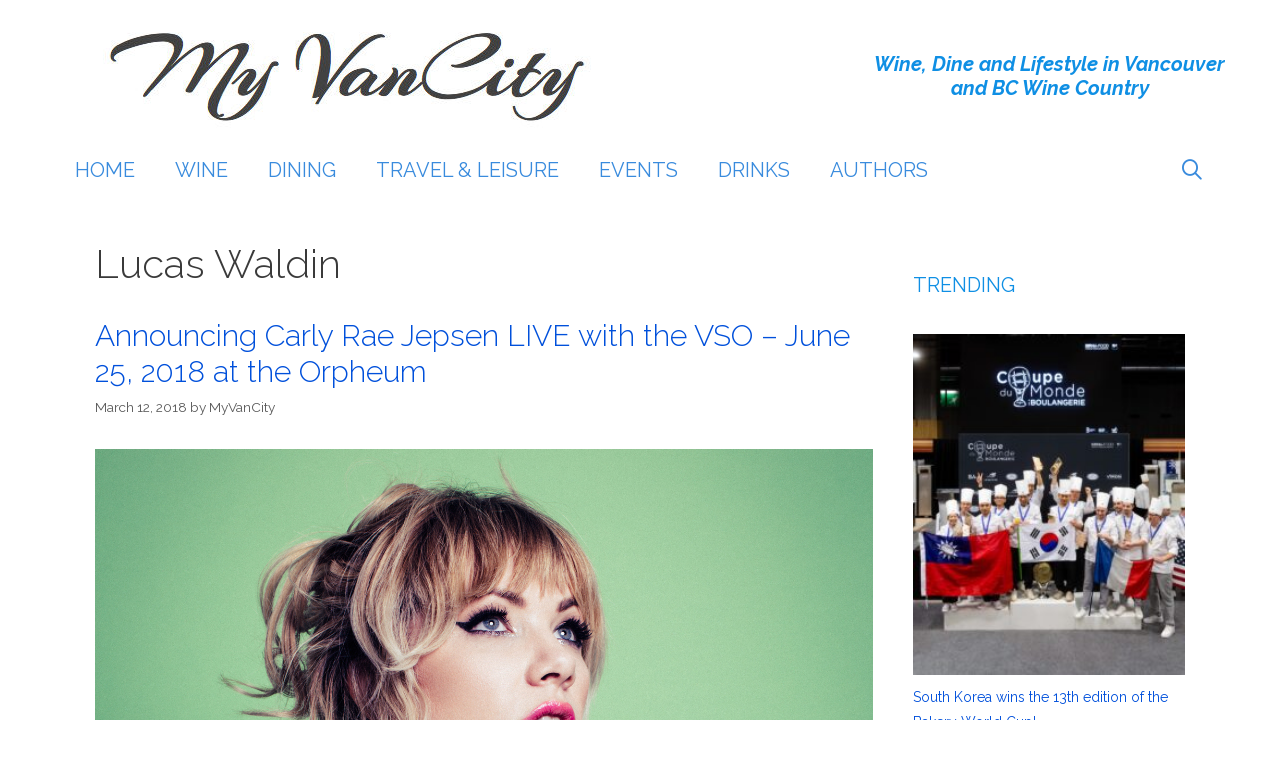

--- FILE ---
content_type: text/html; charset=UTF-8
request_url: https://myvancity.ca/tag/lucas-waldin/
body_size: 14761
content:
<!DOCTYPE html>
<html dir="ltr" lang="en-US" prefix="og: https://ogp.me/ns#">
<head>
	<meta charset="UTF-8">
	<title>Lucas Waldin - My VanCity</title>
	<style>img:is([sizes="auto" i], [sizes^="auto," i]) { contain-intrinsic-size: 3000px 1500px }</style>
	
		<!-- All in One SEO 4.9.3 - aioseo.com -->
	<meta name="robots" content="max-image-preview:large" />
	<link rel="canonical" href="https://myvancity.ca/tag/lucas-waldin/" />
	<meta name="generator" content="All in One SEO (AIOSEO) 4.9.3" />
		<script type="application/ld+json" class="aioseo-schema">
			{"@context":"https:\/\/schema.org","@graph":[{"@type":"BreadcrumbList","@id":"https:\/\/myvancity.ca\/tag\/lucas-waldin\/#breadcrumblist","itemListElement":[{"@type":"ListItem","@id":"https:\/\/myvancity.ca#listItem","position":1,"name":"Home","item":"https:\/\/myvancity.ca","nextItem":{"@type":"ListItem","@id":"https:\/\/myvancity.ca\/tag\/lucas-waldin\/#listItem","name":"Lucas Waldin"}},{"@type":"ListItem","@id":"https:\/\/myvancity.ca\/tag\/lucas-waldin\/#listItem","position":2,"name":"Lucas Waldin","previousItem":{"@type":"ListItem","@id":"https:\/\/myvancity.ca#listItem","name":"Home"}}]},{"@type":"CollectionPage","@id":"https:\/\/myvancity.ca\/tag\/lucas-waldin\/#collectionpage","url":"https:\/\/myvancity.ca\/tag\/lucas-waldin\/","name":"Lucas Waldin - My VanCity","inLanguage":"en-US","isPartOf":{"@id":"https:\/\/myvancity.ca\/#website"},"breadcrumb":{"@id":"https:\/\/myvancity.ca\/tag\/lucas-waldin\/#breadcrumblist"}},{"@type":"Organization","@id":"https:\/\/myvancity.ca\/#organization","name":"My VanCity","description":"Dine, Wine and Lifestyle Events in Vancouver.","url":"https:\/\/myvancity.ca\/","logo":{"@type":"ImageObject","url":"https:\/\/myvancity.ca\/wp-content\/uploads\/2016\/07\/cropped-my-van-city-logo-1.jpg","@id":"https:\/\/myvancity.ca\/tag\/lucas-waldin\/#organizationLogo","width":694,"height":140},"image":{"@id":"https:\/\/myvancity.ca\/tag\/lucas-waldin\/#organizationLogo"}},{"@type":"WebSite","@id":"https:\/\/myvancity.ca\/#website","url":"https:\/\/myvancity.ca\/","name":"My VanCity","description":"Dine, Wine and Lifestyle Events in Vancouver.","inLanguage":"en-US","publisher":{"@id":"https:\/\/myvancity.ca\/#organization"}}]}
		</script>
		<!-- All in One SEO -->

<meta name="viewport" content="width=device-width, initial-scale=1"><link href='https://fonts.gstatic.com' crossorigin rel='preconnect' />
<link href='https://fonts.googleapis.com' crossorigin rel='preconnect' />
<link rel="alternate" type="application/rss+xml" title="My VanCity &raquo; Feed" href="https://myvancity.ca/feed/" />
<link rel="alternate" type="application/rss+xml" title="My VanCity &raquo; Comments Feed" href="https://myvancity.ca/comments/feed/" />
<link rel="alternate" type="application/rss+xml" title="My VanCity &raquo; Lucas Waldin Tag Feed" href="https://myvancity.ca/tag/lucas-waldin/feed/" />
		<!-- This site uses the Google Analytics by MonsterInsights plugin v9.11.1 - Using Analytics tracking - https://www.monsterinsights.com/ -->
							<script src="//www.googletagmanager.com/gtag/js?id=G-DPJLYE1M2K"  data-cfasync="false" data-wpfc-render="false" async></script>
			<script data-cfasync="false" data-wpfc-render="false">
				var mi_version = '9.11.1';
				var mi_track_user = true;
				var mi_no_track_reason = '';
								var MonsterInsightsDefaultLocations = {"page_location":"https:\/\/myvancity.ca\/tag\/lucas-waldin\/"};
								if ( typeof MonsterInsightsPrivacyGuardFilter === 'function' ) {
					var MonsterInsightsLocations = (typeof MonsterInsightsExcludeQuery === 'object') ? MonsterInsightsPrivacyGuardFilter( MonsterInsightsExcludeQuery ) : MonsterInsightsPrivacyGuardFilter( MonsterInsightsDefaultLocations );
				} else {
					var MonsterInsightsLocations = (typeof MonsterInsightsExcludeQuery === 'object') ? MonsterInsightsExcludeQuery : MonsterInsightsDefaultLocations;
				}

								var disableStrs = [
										'ga-disable-G-DPJLYE1M2K',
									];

				/* Function to detect opted out users */
				function __gtagTrackerIsOptedOut() {
					for (var index = 0; index < disableStrs.length; index++) {
						if (document.cookie.indexOf(disableStrs[index] + '=true') > -1) {
							return true;
						}
					}

					return false;
				}

				/* Disable tracking if the opt-out cookie exists. */
				if (__gtagTrackerIsOptedOut()) {
					for (var index = 0; index < disableStrs.length; index++) {
						window[disableStrs[index]] = true;
					}
				}

				/* Opt-out function */
				function __gtagTrackerOptout() {
					for (var index = 0; index < disableStrs.length; index++) {
						document.cookie = disableStrs[index] + '=true; expires=Thu, 31 Dec 2099 23:59:59 UTC; path=/';
						window[disableStrs[index]] = true;
					}
				}

				if ('undefined' === typeof gaOptout) {
					function gaOptout() {
						__gtagTrackerOptout();
					}
				}
								window.dataLayer = window.dataLayer || [];

				window.MonsterInsightsDualTracker = {
					helpers: {},
					trackers: {},
				};
				if (mi_track_user) {
					function __gtagDataLayer() {
						dataLayer.push(arguments);
					}

					function __gtagTracker(type, name, parameters) {
						if (!parameters) {
							parameters = {};
						}

						if (parameters.send_to) {
							__gtagDataLayer.apply(null, arguments);
							return;
						}

						if (type === 'event') {
														parameters.send_to = monsterinsights_frontend.v4_id;
							var hookName = name;
							if (typeof parameters['event_category'] !== 'undefined') {
								hookName = parameters['event_category'] + ':' + name;
							}

							if (typeof MonsterInsightsDualTracker.trackers[hookName] !== 'undefined') {
								MonsterInsightsDualTracker.trackers[hookName](parameters);
							} else {
								__gtagDataLayer('event', name, parameters);
							}
							
						} else {
							__gtagDataLayer.apply(null, arguments);
						}
					}

					__gtagTracker('js', new Date());
					__gtagTracker('set', {
						'developer_id.dZGIzZG': true,
											});
					if ( MonsterInsightsLocations.page_location ) {
						__gtagTracker('set', MonsterInsightsLocations);
					}
										__gtagTracker('config', 'G-DPJLYE1M2K', {"forceSSL":"true","link_attribution":"true"} );
										window.gtag = __gtagTracker;										(function () {
						/* https://developers.google.com/analytics/devguides/collection/analyticsjs/ */
						/* ga and __gaTracker compatibility shim. */
						var noopfn = function () {
							return null;
						};
						var newtracker = function () {
							return new Tracker();
						};
						var Tracker = function () {
							return null;
						};
						var p = Tracker.prototype;
						p.get = noopfn;
						p.set = noopfn;
						p.send = function () {
							var args = Array.prototype.slice.call(arguments);
							args.unshift('send');
							__gaTracker.apply(null, args);
						};
						var __gaTracker = function () {
							var len = arguments.length;
							if (len === 0) {
								return;
							}
							var f = arguments[len - 1];
							if (typeof f !== 'object' || f === null || typeof f.hitCallback !== 'function') {
								if ('send' === arguments[0]) {
									var hitConverted, hitObject = false, action;
									if ('event' === arguments[1]) {
										if ('undefined' !== typeof arguments[3]) {
											hitObject = {
												'eventAction': arguments[3],
												'eventCategory': arguments[2],
												'eventLabel': arguments[4],
												'value': arguments[5] ? arguments[5] : 1,
											}
										}
									}
									if ('pageview' === arguments[1]) {
										if ('undefined' !== typeof arguments[2]) {
											hitObject = {
												'eventAction': 'page_view',
												'page_path': arguments[2],
											}
										}
									}
									if (typeof arguments[2] === 'object') {
										hitObject = arguments[2];
									}
									if (typeof arguments[5] === 'object') {
										Object.assign(hitObject, arguments[5]);
									}
									if ('undefined' !== typeof arguments[1].hitType) {
										hitObject = arguments[1];
										if ('pageview' === hitObject.hitType) {
											hitObject.eventAction = 'page_view';
										}
									}
									if (hitObject) {
										action = 'timing' === arguments[1].hitType ? 'timing_complete' : hitObject.eventAction;
										hitConverted = mapArgs(hitObject);
										__gtagTracker('event', action, hitConverted);
									}
								}
								return;
							}

							function mapArgs(args) {
								var arg, hit = {};
								var gaMap = {
									'eventCategory': 'event_category',
									'eventAction': 'event_action',
									'eventLabel': 'event_label',
									'eventValue': 'event_value',
									'nonInteraction': 'non_interaction',
									'timingCategory': 'event_category',
									'timingVar': 'name',
									'timingValue': 'value',
									'timingLabel': 'event_label',
									'page': 'page_path',
									'location': 'page_location',
									'title': 'page_title',
									'referrer' : 'page_referrer',
								};
								for (arg in args) {
																		if (!(!args.hasOwnProperty(arg) || !gaMap.hasOwnProperty(arg))) {
										hit[gaMap[arg]] = args[arg];
									} else {
										hit[arg] = args[arg];
									}
								}
								return hit;
							}

							try {
								f.hitCallback();
							} catch (ex) {
							}
						};
						__gaTracker.create = newtracker;
						__gaTracker.getByName = newtracker;
						__gaTracker.getAll = function () {
							return [];
						};
						__gaTracker.remove = noopfn;
						__gaTracker.loaded = true;
						window['__gaTracker'] = __gaTracker;
					})();
									} else {
										console.log("");
					(function () {
						function __gtagTracker() {
							return null;
						}

						window['__gtagTracker'] = __gtagTracker;
						window['gtag'] = __gtagTracker;
					})();
									}
			</script>
							<!-- / Google Analytics by MonsterInsights -->
		<script>
window._wpemojiSettings = {"baseUrl":"https:\/\/s.w.org\/images\/core\/emoji\/16.0.1\/72x72\/","ext":".png","svgUrl":"https:\/\/s.w.org\/images\/core\/emoji\/16.0.1\/svg\/","svgExt":".svg","source":{"concatemoji":"https:\/\/myvancity.ca\/wp-includes\/js\/wp-emoji-release.min.js?ver=6.8.3"}};
/*! This file is auto-generated */
!function(s,n){var o,i,e;function c(e){try{var t={supportTests:e,timestamp:(new Date).valueOf()};sessionStorage.setItem(o,JSON.stringify(t))}catch(e){}}function p(e,t,n){e.clearRect(0,0,e.canvas.width,e.canvas.height),e.fillText(t,0,0);var t=new Uint32Array(e.getImageData(0,0,e.canvas.width,e.canvas.height).data),a=(e.clearRect(0,0,e.canvas.width,e.canvas.height),e.fillText(n,0,0),new Uint32Array(e.getImageData(0,0,e.canvas.width,e.canvas.height).data));return t.every(function(e,t){return e===a[t]})}function u(e,t){e.clearRect(0,0,e.canvas.width,e.canvas.height),e.fillText(t,0,0);for(var n=e.getImageData(16,16,1,1),a=0;a<n.data.length;a++)if(0!==n.data[a])return!1;return!0}function f(e,t,n,a){switch(t){case"flag":return n(e,"\ud83c\udff3\ufe0f\u200d\u26a7\ufe0f","\ud83c\udff3\ufe0f\u200b\u26a7\ufe0f")?!1:!n(e,"\ud83c\udde8\ud83c\uddf6","\ud83c\udde8\u200b\ud83c\uddf6")&&!n(e,"\ud83c\udff4\udb40\udc67\udb40\udc62\udb40\udc65\udb40\udc6e\udb40\udc67\udb40\udc7f","\ud83c\udff4\u200b\udb40\udc67\u200b\udb40\udc62\u200b\udb40\udc65\u200b\udb40\udc6e\u200b\udb40\udc67\u200b\udb40\udc7f");case"emoji":return!a(e,"\ud83e\udedf")}return!1}function g(e,t,n,a){var r="undefined"!=typeof WorkerGlobalScope&&self instanceof WorkerGlobalScope?new OffscreenCanvas(300,150):s.createElement("canvas"),o=r.getContext("2d",{willReadFrequently:!0}),i=(o.textBaseline="top",o.font="600 32px Arial",{});return e.forEach(function(e){i[e]=t(o,e,n,a)}),i}function t(e){var t=s.createElement("script");t.src=e,t.defer=!0,s.head.appendChild(t)}"undefined"!=typeof Promise&&(o="wpEmojiSettingsSupports",i=["flag","emoji"],n.supports={everything:!0,everythingExceptFlag:!0},e=new Promise(function(e){s.addEventListener("DOMContentLoaded",e,{once:!0})}),new Promise(function(t){var n=function(){try{var e=JSON.parse(sessionStorage.getItem(o));if("object"==typeof e&&"number"==typeof e.timestamp&&(new Date).valueOf()<e.timestamp+604800&&"object"==typeof e.supportTests)return e.supportTests}catch(e){}return null}();if(!n){if("undefined"!=typeof Worker&&"undefined"!=typeof OffscreenCanvas&&"undefined"!=typeof URL&&URL.createObjectURL&&"undefined"!=typeof Blob)try{var e="postMessage("+g.toString()+"("+[JSON.stringify(i),f.toString(),p.toString(),u.toString()].join(",")+"));",a=new Blob([e],{type:"text/javascript"}),r=new Worker(URL.createObjectURL(a),{name:"wpTestEmojiSupports"});return void(r.onmessage=function(e){c(n=e.data),r.terminate(),t(n)})}catch(e){}c(n=g(i,f,p,u))}t(n)}).then(function(e){for(var t in e)n.supports[t]=e[t],n.supports.everything=n.supports.everything&&n.supports[t],"flag"!==t&&(n.supports.everythingExceptFlag=n.supports.everythingExceptFlag&&n.supports[t]);n.supports.everythingExceptFlag=n.supports.everythingExceptFlag&&!n.supports.flag,n.DOMReady=!1,n.readyCallback=function(){n.DOMReady=!0}}).then(function(){return e}).then(function(){var e;n.supports.everything||(n.readyCallback(),(e=n.source||{}).concatemoji?t(e.concatemoji):e.wpemoji&&e.twemoji&&(t(e.twemoji),t(e.wpemoji)))}))}((window,document),window._wpemojiSettings);
</script>
<link rel='stylesheet' id='generate-fonts-css' href='//fonts.googleapis.com/css?family=Raleway:100,100italic,200,200italic,300,300italic,regular,italic,500,500italic,600,600italic,700,700italic,800,800italic,900,900italic' media='all' />
<style id='wp-emoji-styles-inline-css'>

	img.wp-smiley, img.emoji {
		display: inline !important;
		border: none !important;
		box-shadow: none !important;
		height: 1em !important;
		width: 1em !important;
		margin: 0 0.07em !important;
		vertical-align: -0.1em !important;
		background: none !important;
		padding: 0 !important;
	}
</style>
<link rel='stylesheet' id='wp-block-library-css' href='https://myvancity.ca/wp-includes/css/dist/block-library/style.min.css?ver=6.8.3' media='all' />
<style id='classic-theme-styles-inline-css'>
/*! This file is auto-generated */
.wp-block-button__link{color:#fff;background-color:#32373c;border-radius:9999px;box-shadow:none;text-decoration:none;padding:calc(.667em + 2px) calc(1.333em + 2px);font-size:1.125em}.wp-block-file__button{background:#32373c;color:#fff;text-decoration:none}
</style>
<link rel='stylesheet' id='aioseo/css/src/vue/standalone/blocks/table-of-contents/global.scss-css' href='https://myvancity.ca/wp-content/plugins/all-in-one-seo-pack/dist/Lite/assets/css/table-of-contents/global.e90f6d47.css?ver=4.9.3' media='all' />
<link rel='stylesheet' id='ugb-style-css-v2-css' href='https://myvancity.ca/wp-content/plugins/stackable-ultimate-gutenberg-blocks/dist/deprecated/frontend_blocks_deprecated_v2.css?ver=3.19.6' media='all' />
<style id='ugb-style-css-v2-inline-css'>
:root {--stk-block-width-default-detected: 1200px;}
:root {
			--content-width: 877.5px;
		}
</style>
<style id='global-styles-inline-css'>
:root{--wp--preset--aspect-ratio--square: 1;--wp--preset--aspect-ratio--4-3: 4/3;--wp--preset--aspect-ratio--3-4: 3/4;--wp--preset--aspect-ratio--3-2: 3/2;--wp--preset--aspect-ratio--2-3: 2/3;--wp--preset--aspect-ratio--16-9: 16/9;--wp--preset--aspect-ratio--9-16: 9/16;--wp--preset--color--black: #000000;--wp--preset--color--cyan-bluish-gray: #abb8c3;--wp--preset--color--white: #ffffff;--wp--preset--color--pale-pink: #f78da7;--wp--preset--color--vivid-red: #cf2e2e;--wp--preset--color--luminous-vivid-orange: #ff6900;--wp--preset--color--luminous-vivid-amber: #fcb900;--wp--preset--color--light-green-cyan: #7bdcb5;--wp--preset--color--vivid-green-cyan: #00d084;--wp--preset--color--pale-cyan-blue: #8ed1fc;--wp--preset--color--vivid-cyan-blue: #0693e3;--wp--preset--color--vivid-purple: #9b51e0;--wp--preset--color--contrast: var(--contrast);--wp--preset--color--contrast-2: var(--contrast-2);--wp--preset--color--contrast-3: var(--contrast-3);--wp--preset--color--base: var(--base);--wp--preset--color--base-2: var(--base-2);--wp--preset--color--base-3: var(--base-3);--wp--preset--color--accent: var(--accent);--wp--preset--gradient--vivid-cyan-blue-to-vivid-purple: linear-gradient(135deg,rgba(6,147,227,1) 0%,rgb(155,81,224) 100%);--wp--preset--gradient--light-green-cyan-to-vivid-green-cyan: linear-gradient(135deg,rgb(122,220,180) 0%,rgb(0,208,130) 100%);--wp--preset--gradient--luminous-vivid-amber-to-luminous-vivid-orange: linear-gradient(135deg,rgba(252,185,0,1) 0%,rgba(255,105,0,1) 100%);--wp--preset--gradient--luminous-vivid-orange-to-vivid-red: linear-gradient(135deg,rgba(255,105,0,1) 0%,rgb(207,46,46) 100%);--wp--preset--gradient--very-light-gray-to-cyan-bluish-gray: linear-gradient(135deg,rgb(238,238,238) 0%,rgb(169,184,195) 100%);--wp--preset--gradient--cool-to-warm-spectrum: linear-gradient(135deg,rgb(74,234,220) 0%,rgb(151,120,209) 20%,rgb(207,42,186) 40%,rgb(238,44,130) 60%,rgb(251,105,98) 80%,rgb(254,248,76) 100%);--wp--preset--gradient--blush-light-purple: linear-gradient(135deg,rgb(255,206,236) 0%,rgb(152,150,240) 100%);--wp--preset--gradient--blush-bordeaux: linear-gradient(135deg,rgb(254,205,165) 0%,rgb(254,45,45) 50%,rgb(107,0,62) 100%);--wp--preset--gradient--luminous-dusk: linear-gradient(135deg,rgb(255,203,112) 0%,rgb(199,81,192) 50%,rgb(65,88,208) 100%);--wp--preset--gradient--pale-ocean: linear-gradient(135deg,rgb(255,245,203) 0%,rgb(182,227,212) 50%,rgb(51,167,181) 100%);--wp--preset--gradient--electric-grass: linear-gradient(135deg,rgb(202,248,128) 0%,rgb(113,206,126) 100%);--wp--preset--gradient--midnight: linear-gradient(135deg,rgb(2,3,129) 0%,rgb(40,116,252) 100%);--wp--preset--font-size--small: 13px;--wp--preset--font-size--medium: 20px;--wp--preset--font-size--large: 36px;--wp--preset--font-size--x-large: 42px;--wp--preset--spacing--20: 0.44rem;--wp--preset--spacing--30: 0.67rem;--wp--preset--spacing--40: 1rem;--wp--preset--spacing--50: 1.5rem;--wp--preset--spacing--60: 2.25rem;--wp--preset--spacing--70: 3.38rem;--wp--preset--spacing--80: 5.06rem;--wp--preset--shadow--natural: 6px 6px 9px rgba(0, 0, 0, 0.2);--wp--preset--shadow--deep: 12px 12px 50px rgba(0, 0, 0, 0.4);--wp--preset--shadow--sharp: 6px 6px 0px rgba(0, 0, 0, 0.2);--wp--preset--shadow--outlined: 6px 6px 0px -3px rgba(255, 255, 255, 1), 6px 6px rgba(0, 0, 0, 1);--wp--preset--shadow--crisp: 6px 6px 0px rgba(0, 0, 0, 1);}:where(.is-layout-flex){gap: 0.5em;}:where(.is-layout-grid){gap: 0.5em;}body .is-layout-flex{display: flex;}.is-layout-flex{flex-wrap: wrap;align-items: center;}.is-layout-flex > :is(*, div){margin: 0;}body .is-layout-grid{display: grid;}.is-layout-grid > :is(*, div){margin: 0;}:where(.wp-block-columns.is-layout-flex){gap: 2em;}:where(.wp-block-columns.is-layout-grid){gap: 2em;}:where(.wp-block-post-template.is-layout-flex){gap: 1.25em;}:where(.wp-block-post-template.is-layout-grid){gap: 1.25em;}.has-black-color{color: var(--wp--preset--color--black) !important;}.has-cyan-bluish-gray-color{color: var(--wp--preset--color--cyan-bluish-gray) !important;}.has-white-color{color: var(--wp--preset--color--white) !important;}.has-pale-pink-color{color: var(--wp--preset--color--pale-pink) !important;}.has-vivid-red-color{color: var(--wp--preset--color--vivid-red) !important;}.has-luminous-vivid-orange-color{color: var(--wp--preset--color--luminous-vivid-orange) !important;}.has-luminous-vivid-amber-color{color: var(--wp--preset--color--luminous-vivid-amber) !important;}.has-light-green-cyan-color{color: var(--wp--preset--color--light-green-cyan) !important;}.has-vivid-green-cyan-color{color: var(--wp--preset--color--vivid-green-cyan) !important;}.has-pale-cyan-blue-color{color: var(--wp--preset--color--pale-cyan-blue) !important;}.has-vivid-cyan-blue-color{color: var(--wp--preset--color--vivid-cyan-blue) !important;}.has-vivid-purple-color{color: var(--wp--preset--color--vivid-purple) !important;}.has-black-background-color{background-color: var(--wp--preset--color--black) !important;}.has-cyan-bluish-gray-background-color{background-color: var(--wp--preset--color--cyan-bluish-gray) !important;}.has-white-background-color{background-color: var(--wp--preset--color--white) !important;}.has-pale-pink-background-color{background-color: var(--wp--preset--color--pale-pink) !important;}.has-vivid-red-background-color{background-color: var(--wp--preset--color--vivid-red) !important;}.has-luminous-vivid-orange-background-color{background-color: var(--wp--preset--color--luminous-vivid-orange) !important;}.has-luminous-vivid-amber-background-color{background-color: var(--wp--preset--color--luminous-vivid-amber) !important;}.has-light-green-cyan-background-color{background-color: var(--wp--preset--color--light-green-cyan) !important;}.has-vivid-green-cyan-background-color{background-color: var(--wp--preset--color--vivid-green-cyan) !important;}.has-pale-cyan-blue-background-color{background-color: var(--wp--preset--color--pale-cyan-blue) !important;}.has-vivid-cyan-blue-background-color{background-color: var(--wp--preset--color--vivid-cyan-blue) !important;}.has-vivid-purple-background-color{background-color: var(--wp--preset--color--vivid-purple) !important;}.has-black-border-color{border-color: var(--wp--preset--color--black) !important;}.has-cyan-bluish-gray-border-color{border-color: var(--wp--preset--color--cyan-bluish-gray) !important;}.has-white-border-color{border-color: var(--wp--preset--color--white) !important;}.has-pale-pink-border-color{border-color: var(--wp--preset--color--pale-pink) !important;}.has-vivid-red-border-color{border-color: var(--wp--preset--color--vivid-red) !important;}.has-luminous-vivid-orange-border-color{border-color: var(--wp--preset--color--luminous-vivid-orange) !important;}.has-luminous-vivid-amber-border-color{border-color: var(--wp--preset--color--luminous-vivid-amber) !important;}.has-light-green-cyan-border-color{border-color: var(--wp--preset--color--light-green-cyan) !important;}.has-vivid-green-cyan-border-color{border-color: var(--wp--preset--color--vivid-green-cyan) !important;}.has-pale-cyan-blue-border-color{border-color: var(--wp--preset--color--pale-cyan-blue) !important;}.has-vivid-cyan-blue-border-color{border-color: var(--wp--preset--color--vivid-cyan-blue) !important;}.has-vivid-purple-border-color{border-color: var(--wp--preset--color--vivid-purple) !important;}.has-vivid-cyan-blue-to-vivid-purple-gradient-background{background: var(--wp--preset--gradient--vivid-cyan-blue-to-vivid-purple) !important;}.has-light-green-cyan-to-vivid-green-cyan-gradient-background{background: var(--wp--preset--gradient--light-green-cyan-to-vivid-green-cyan) !important;}.has-luminous-vivid-amber-to-luminous-vivid-orange-gradient-background{background: var(--wp--preset--gradient--luminous-vivid-amber-to-luminous-vivid-orange) !important;}.has-luminous-vivid-orange-to-vivid-red-gradient-background{background: var(--wp--preset--gradient--luminous-vivid-orange-to-vivid-red) !important;}.has-very-light-gray-to-cyan-bluish-gray-gradient-background{background: var(--wp--preset--gradient--very-light-gray-to-cyan-bluish-gray) !important;}.has-cool-to-warm-spectrum-gradient-background{background: var(--wp--preset--gradient--cool-to-warm-spectrum) !important;}.has-blush-light-purple-gradient-background{background: var(--wp--preset--gradient--blush-light-purple) !important;}.has-blush-bordeaux-gradient-background{background: var(--wp--preset--gradient--blush-bordeaux) !important;}.has-luminous-dusk-gradient-background{background: var(--wp--preset--gradient--luminous-dusk) !important;}.has-pale-ocean-gradient-background{background: var(--wp--preset--gradient--pale-ocean) !important;}.has-electric-grass-gradient-background{background: var(--wp--preset--gradient--electric-grass) !important;}.has-midnight-gradient-background{background: var(--wp--preset--gradient--midnight) !important;}.has-small-font-size{font-size: var(--wp--preset--font-size--small) !important;}.has-medium-font-size{font-size: var(--wp--preset--font-size--medium) !important;}.has-large-font-size{font-size: var(--wp--preset--font-size--large) !important;}.has-x-large-font-size{font-size: var(--wp--preset--font-size--x-large) !important;}
:where(.wp-block-post-template.is-layout-flex){gap: 1.25em;}:where(.wp-block-post-template.is-layout-grid){gap: 1.25em;}
:where(.wp-block-columns.is-layout-flex){gap: 2em;}:where(.wp-block-columns.is-layout-grid){gap: 2em;}
:root :where(.wp-block-pullquote){font-size: 1.5em;line-height: 1.6;}
</style>
<link rel='stylesheet' id='generate-style-grid-css' href='https://myvancity.ca/wp-content/themes/generatepress/assets/css/unsemantic-grid.min.css?ver=3.6.0' media='all' />
<link rel='stylesheet' id='generate-style-css' href='https://myvancity.ca/wp-content/themes/generatepress/assets/css/style.min.css?ver=3.6.0' media='all' />
<style id='generate-style-inline-css'>
body{background-color:#ffffff;color:#3a3a3a;}a{color:#0050db;}a:visited{color:#5a36db;}a:hover, a:focus, a:active{color:#000000;}body .grid-container{max-width:1170px;}.wp-block-group__inner-container{max-width:1170px;margin-left:auto;margin-right:auto;}.generate-back-to-top{font-size:20px;border-radius:3px;position:fixed;bottom:30px;right:30px;line-height:40px;width:40px;text-align:center;z-index:10;transition:opacity 300ms ease-in-out;opacity:0.1;transform:translateY(1000px);}.generate-back-to-top__show{opacity:1;transform:translateY(0);}.navigation-search{position:absolute;left:-99999px;pointer-events:none;visibility:hidden;z-index:20;width:100%;top:0;transition:opacity 100ms ease-in-out;opacity:0;}.navigation-search.nav-search-active{left:0;right:0;pointer-events:auto;visibility:visible;opacity:1;}.navigation-search input[type="search"]{outline:0;border:0;vertical-align:bottom;line-height:1;opacity:0.9;width:100%;z-index:20;border-radius:0;-webkit-appearance:none;height:60px;}.navigation-search input::-ms-clear{display:none;width:0;height:0;}.navigation-search input::-ms-reveal{display:none;width:0;height:0;}.navigation-search input::-webkit-search-decoration, .navigation-search input::-webkit-search-cancel-button, .navigation-search input::-webkit-search-results-button, .navigation-search input::-webkit-search-results-decoration{display:none;}.main-navigation li.search-item{z-index:21;}li.search-item.active{transition:opacity 100ms ease-in-out;}.nav-left-sidebar .main-navigation li.search-item.active,.nav-right-sidebar .main-navigation li.search-item.active{width:auto;display:inline-block;float:right;}.gen-sidebar-nav .navigation-search{top:auto;bottom:0;}:root{--contrast:#222222;--contrast-2:#575760;--contrast-3:#b2b2be;--base:#f0f0f0;--base-2:#f7f8f9;--base-3:#ffffff;--accent:#1e73be;}:root .has-contrast-color{color:var(--contrast);}:root .has-contrast-background-color{background-color:var(--contrast);}:root .has-contrast-2-color{color:var(--contrast-2);}:root .has-contrast-2-background-color{background-color:var(--contrast-2);}:root .has-contrast-3-color{color:var(--contrast-3);}:root .has-contrast-3-background-color{background-color:var(--contrast-3);}:root .has-base-color{color:var(--base);}:root .has-base-background-color{background-color:var(--base);}:root .has-base-2-color{color:var(--base-2);}:root .has-base-2-background-color{background-color:var(--base-2);}:root .has-base-3-color{color:var(--base-3);}:root .has-base-3-background-color{background-color:var(--base-3);}:root .has-accent-color{color:var(--accent);}:root .has-accent-background-color{background-color:var(--accent);}body, button, input, select, textarea{font-family:"Raleway", sans-serif;font-size:16px;}body{line-height:1.8;}.entry-content > [class*="wp-block-"]:not(:last-child):not(.wp-block-heading){margin-bottom:1.5em;}.main-title{font-size:45px;}.main-navigation .main-nav ul ul li a{font-size:14px;}.sidebar .widget, .footer-widgets .widget{font-size:17px;}h1{font-weight:300;font-size:40px;}h2{font-weight:300;font-size:30px;}h3{font-size:20px;}h4{font-size:inherit;}h5{font-size:inherit;}@media (max-width:768px){.main-title{font-size:30px;}h1{font-size:30px;}h2{font-size:25px;}}.top-bar{background-color:#636363;color:#ffffff;}.top-bar a{color:#ffffff;}.top-bar a:hover{color:#303030;}.site-header{background-color:#ffffff;color:#3a3a3a;}.site-header a{color:#3a3a3a;}.main-title a,.main-title a:hover{color:#222222;}.site-description{color:#757575;}.mobile-menu-control-wrapper .menu-toggle,.mobile-menu-control-wrapper .menu-toggle:hover,.mobile-menu-control-wrapper .menu-toggle:focus,.has-inline-mobile-toggle #site-navigation.toggled{background-color:rgba(0, 0, 0, 0.02);}.main-navigation,.main-navigation ul ul{background-color:#ffffff;}.main-navigation .main-nav ul li a, .main-navigation .menu-toggle, .main-navigation .menu-bar-items{color:#000000;}.main-navigation .main-nav ul li:not([class*="current-menu-"]):hover > a, .main-navigation .main-nav ul li:not([class*="current-menu-"]):focus > a, .main-navigation .main-nav ul li.sfHover:not([class*="current-menu-"]) > a, .main-navigation .menu-bar-item:hover > a, .main-navigation .menu-bar-item.sfHover > a{color:#8f919e;background-color:#ffffff;}button.menu-toggle:hover,button.menu-toggle:focus,.main-navigation .mobile-bar-items a,.main-navigation .mobile-bar-items a:hover,.main-navigation .mobile-bar-items a:focus{color:#000000;}.main-navigation .main-nav ul li[class*="current-menu-"] > a{color:#8f919e;background-color:#ffffff;}.navigation-search input[type="search"],.navigation-search input[type="search"]:active, .navigation-search input[type="search"]:focus, .main-navigation .main-nav ul li.search-item.active > a, .main-navigation .menu-bar-items .search-item.active > a{color:#8f919e;background-color:#ffffff;}.main-navigation ul ul{background-color:#f6f9fc;}.main-navigation .main-nav ul ul li a{color:#000000;}.main-navigation .main-nav ul ul li:not([class*="current-menu-"]):hover > a,.main-navigation .main-nav ul ul li:not([class*="current-menu-"]):focus > a, .main-navigation .main-nav ul ul li.sfHover:not([class*="current-menu-"]) > a{color:#8f919e;background-color:#f6f9fc;}.main-navigation .main-nav ul ul li[class*="current-menu-"] > a{color:#8f919e;background-color:#f6f9fc;}.separate-containers .inside-article, .separate-containers .comments-area, .separate-containers .page-header, .one-container .container, .separate-containers .paging-navigation, .inside-page-header{background-color:#ffffff;}.entry-meta{color:#595959;}.entry-meta a{color:#595959;}.entry-meta a:hover{color:#1e73be;}.sidebar .widget{background-color:#ffffff;}.sidebar .widget .widget-title{color:#000000;}.footer-widgets{background-color:#ffffff;}.footer-widgets .widget-title{color:#000000;}.site-info{color:#ffffff;background-color:#222222;}.site-info a{color:#ffffff;}.site-info a:hover{color:#606060;}.footer-bar .widget_nav_menu .current-menu-item a{color:#606060;}input[type="text"],input[type="email"],input[type="url"],input[type="password"],input[type="search"],input[type="tel"],input[type="number"],textarea,select{color:#666666;background-color:#fafafa;border-color:#cccccc;}input[type="text"]:focus,input[type="email"]:focus,input[type="url"]:focus,input[type="password"]:focus,input[type="search"]:focus,input[type="tel"]:focus,input[type="number"]:focus,textarea:focus,select:focus{color:#666666;background-color:#ffffff;border-color:#bfbfbf;}button,html input[type="button"],input[type="reset"],input[type="submit"],a.button,a.wp-block-button__link:not(.has-background){color:#ffffff;background-color:#666666;}button:hover,html input[type="button"]:hover,input[type="reset"]:hover,input[type="submit"]:hover,a.button:hover,button:focus,html input[type="button"]:focus,input[type="reset"]:focus,input[type="submit"]:focus,a.button:focus,a.wp-block-button__link:not(.has-background):active,a.wp-block-button__link:not(.has-background):focus,a.wp-block-button__link:not(.has-background):hover{color:#ffffff;background-color:#3f3f3f;}a.generate-back-to-top{background-color:rgba( 0,0,0,0.4 );color:#ffffff;}a.generate-back-to-top:hover,a.generate-back-to-top:focus{background-color:rgba( 0,0,0,0.6 );color:#ffffff;}:root{--gp-search-modal-bg-color:var(--base-3);--gp-search-modal-text-color:var(--contrast);--gp-search-modal-overlay-bg-color:rgba(0,0,0,0.2);}@media (max-width:768px){.main-navigation .menu-bar-item:hover > a, .main-navigation .menu-bar-item.sfHover > a{background:none;color:#000000;}}.inside-top-bar{padding:10px;}.inside-header{padding:40px;}.site-main .wp-block-group__inner-container{padding:40px;}.entry-content .alignwide, body:not(.no-sidebar) .entry-content .alignfull{margin-left:-40px;width:calc(100% + 80px);max-width:calc(100% + 80px);}.rtl .menu-item-has-children .dropdown-menu-toggle{padding-left:20px;}.rtl .main-navigation .main-nav ul li.menu-item-has-children > a{padding-right:20px;}.site-info{padding:20px;}@media (max-width:768px){.separate-containers .inside-article, .separate-containers .comments-area, .separate-containers .page-header, .separate-containers .paging-navigation, .one-container .site-content, .inside-page-header{padding:30px;}.site-main .wp-block-group__inner-container{padding:30px;}.site-info{padding-right:10px;padding-left:10px;}.entry-content .alignwide, body:not(.no-sidebar) .entry-content .alignfull{margin-left:-30px;width:calc(100% + 60px);max-width:calc(100% + 60px);}}.one-container .sidebar .widget{padding:0px;}/* End cached CSS */@media (max-width:768px){.main-navigation .menu-toggle,.main-navigation .mobile-bar-items,.sidebar-nav-mobile:not(#sticky-placeholder){display:block;}.main-navigation ul,.gen-sidebar-nav{display:none;}[class*="nav-float-"] .site-header .inside-header > *{float:none;clear:both;}}
</style>
<link rel='stylesheet' id='generate-mobile-style-css' href='https://myvancity.ca/wp-content/themes/generatepress/assets/css/mobile.min.css?ver=3.6.0' media='all' />
<link rel='stylesheet' id='generate-font-icons-css' href='https://myvancity.ca/wp-content/themes/generatepress/assets/css/components/font-icons.min.css?ver=3.6.0' media='all' />
<link rel='stylesheet' id='recent-posts-widget-with-thumbnails-public-style-css' href='https://myvancity.ca/wp-content/plugins/recent-posts-widget-with-thumbnails/public.css?ver=7.1.1' media='all' />
<script src="https://myvancity.ca/wp-content/plugins/google-analytics-for-wordpress/assets/js/frontend-gtag.min.js?ver=9.11.1" id="monsterinsights-frontend-script-js" async data-wp-strategy="async"></script>
<script data-cfasync="false" data-wpfc-render="false" id='monsterinsights-frontend-script-js-extra'>var monsterinsights_frontend = {"js_events_tracking":"true","download_extensions":"doc,pdf,ppt,zip,xls,docx,pptx,xlsx","inbound_paths":"[{\"path\":\"\\\/go\\\/\",\"label\":\"affiliate\"},{\"path\":\"\\\/recommend\\\/\",\"label\":\"affiliate\"}]","home_url":"https:\/\/myvancity.ca","hash_tracking":"false","v4_id":"G-DPJLYE1M2K"};</script>
<script id="ugb-block-frontend-js-v2-js-extra">
var stackable = {"restUrl":"https:\/\/myvancity.ca\/wp-json\/"};
</script>
<script src="https://myvancity.ca/wp-content/plugins/stackable-ultimate-gutenberg-blocks/dist/deprecated/frontend_blocks_deprecated_v2.js?ver=3.19.6" id="ugb-block-frontend-js-v2-js"></script>
<script src="https://myvancity.ca/wp-includes/js/jquery/jquery.min.js?ver=3.7.1" id="jquery-core-js"></script>
<script src="https://myvancity.ca/wp-includes/js/jquery/jquery-migrate.min.js?ver=3.4.1" id="jquery-migrate-js"></script>
<link rel="https://api.w.org/" href="https://myvancity.ca/wp-json/" /><link rel="alternate" title="JSON" type="application/json" href="https://myvancity.ca/wp-json/wp/v2/tags/10160" /><link rel="EditURI" type="application/rsd+xml" title="RSD" href="https://myvancity.ca/xmlrpc.php?rsd" />
<meta name="generator" content="WordPress 6.8.3" />
		<script type="text/javascript" async defer data-pin-color="red"  data-pin-hover="true"
			src="https://myvancity.ca/wp-content/plugins/pinterest-pin-it-button-on-image-hover-and-post/js/pinit.js"></script>
		<style>
	span.oe_textdirection { unicode-bidi: bidi-override; direction: rtl; }
	span.oe_displaynone { display: none; }
</style>
<link rel="icon" href="https://myvancity.ca/wp-content/uploads/2022/05/cropped-cropped-my-van-city-logo-1-32x32.jpg" sizes="32x32" />
<link rel="icon" href="https://myvancity.ca/wp-content/uploads/2022/05/cropped-cropped-my-van-city-logo-1-192x192.jpg" sizes="192x192" />
<link rel="apple-touch-icon" href="https://myvancity.ca/wp-content/uploads/2022/05/cropped-cropped-my-van-city-logo-1-180x180.jpg" />
<meta name="msapplication-TileImage" content="https://myvancity.ca/wp-content/uploads/2022/05/cropped-cropped-my-van-city-logo-1-270x270.jpg" />
		<style id="wp-custom-css">
			.dir-listing {
    margin: 7px 7px 25px 4px;
    font-family: sans-serif;
}
.main-navigation .main-nav ul li a, .menu-toggle {
    color: #398bdd;
}
.main-navigation a {
    font-size: 20px;
}
.site-header {
    background-color: #fff;
    color: #0f8fe4;
}
.sidebar .widget, .footer-widgets .widget {
    font-size: 14px;
}
.inside-header {
    padding: 0px;
}
.wp-caption .wp-caption-text {
    font-size: 100%;
    padding-top: 5px;
    opacity: .8;
}
.copyright-bar {
  display: none;
}
.footer-bar-align-left .copyright-bar,
.footer-bar-align-right .footer-bar {
  float: none;
  text-align: center;
}
element.style {
    font-size: 16px;
    padding-left: 170px;
}
body, button, input, select, textarea {
    margin-left: 10px;
    margin-right: 10px;
}
.sidebar .widget .widget-title {
    color: #0f8fe4;
}		</style>
		<!-- ## NXS/OG ## --><!-- ## NXSOGTAGS ## --><!-- ## NXS/OG ## -->
</head>

<body class="archive tag tag-lucas-waldin tag-10160 wp-custom-logo wp-embed-responsive wp-theme-generatepress right-sidebar nav-below-header one-container fluid-header active-footer-widgets-4 nav-search-enabled nav-aligned-left header-aligned-left dropdown-hover" itemtype="https://schema.org/Blog" itemscope>
	<a class="screen-reader-text skip-link" href="#content" title="Skip to content">Skip to content</a>		<header class="site-header" id="masthead" aria-label="Site"  itemtype="https://schema.org/WPHeader" itemscope>
			<div class="inside-header grid-container grid-parent">
							<div class="header-widget">
				<aside id="text-7" class="widget inner-padding widget_text">			<div class="textwidget"><p>&nbsp;</p>
<h3><strong><em><center>Wine, Dine and Lifestyle in Vancouver<br />
and BC Wine Country</center></em></strong></h3>
</div>
		</aside>			</div>
			<div class="site-logo">
					<a href="https://myvancity.ca/" rel="home">
						<img  class="header-image is-logo-image" alt="My VanCity" src="https://myvancity.ca/wp-content/uploads/2016/07/cropped-my-van-city-logo-1.jpg" />
					</a>
				</div>			</div>
		</header>
				<nav class="main-navigation grid-container grid-parent sub-menu-right" id="site-navigation" aria-label="Primary"  itemtype="https://schema.org/SiteNavigationElement" itemscope>
			<div class="inside-navigation grid-container grid-parent">
				<form method="get" class="search-form navigation-search" action="https://myvancity.ca/">
					<input type="search" class="search-field" value="" name="s" title="Search" />
				</form>		<div class="mobile-bar-items">
						<span class="search-item">
				<a aria-label="Open Search Bar" href="#">
									</a>
			</span>
		</div>
						<button class="menu-toggle" aria-controls="primary-menu" aria-expanded="false">
					<span class="mobile-menu">Menu</span>				</button>
				<div id="primary-menu" class="main-nav"><ul id="menu-header-menu" class=" menu sf-menu"><li id="menu-item-2904" class="menu-item menu-item-type-custom menu-item-object-custom menu-item-home menu-item-2904"><a href="https://myvancity.ca">HOME</a></li>
<li id="menu-item-74505" class="menu-item menu-item-type-taxonomy menu-item-object-category menu-item-74505"><a href="https://myvancity.ca/category/wine/">WINE</a></li>
<li id="menu-item-74506" class="menu-item menu-item-type-taxonomy menu-item-object-category menu-item-74506"><a href="https://myvancity.ca/category/dining/">DINING</a></li>
<li id="menu-item-51445" class="menu-item menu-item-type-taxonomy menu-item-object-category menu-item-51445"><a href="https://myvancity.ca/category/travel-and-leisure/">TRAVEL &#038; LEISURE</a></li>
<li id="menu-item-56102" class="menu-item menu-item-type-post_type menu-item-object-page menu-item-56102"><a href="https://myvancity.ca/events/">EVENTS</a></li>
<li id="menu-item-74783" class="menu-item menu-item-type-taxonomy menu-item-object-category menu-item-74783"><a href="https://myvancity.ca/category/drinks/">DRINKS</a></li>
<li id="menu-item-51979" class="menu-item menu-item-type-post_type menu-item-object-page menu-item-51979"><a href="https://myvancity.ca/my-van-city-authors/">AUTHORS</a></li>
<li class="search-item menu-item-align-right"><a aria-label="Open Search Bar" href="#"></a></li></ul></div>			</div>
		</nav>
		
	<div class="site grid-container container hfeed grid-parent" id="page">
				<div class="site-content" id="content">
			
	<div class="content-area grid-parent mobile-grid-100 grid-75 tablet-grid-75" id="primary">
		<main class="site-main" id="main">
					<header class="page-header" aria-label="Page">
			
			<h1 class="page-title">
				Lucas Waldin			</h1>

					</header>
		<article id="post-44693" class="post-44693 post type-post status-publish format-standard has-post-thumbnail hentry category-arts-and-culture category-concert category-event category-music category-theatre tag-carly-rae-jepson tag-concert tag-lucas-waldin tag-tavish-crowe tag-things-to-do-in-vancouver tag-tickets tag-vancouver-symphony-orchestra tag-vso" itemtype="https://schema.org/CreativeWork" itemscope>
	<div class="inside-article">
					<header class="entry-header">
				<h2 class="entry-title" itemprop="headline"><a href="https://myvancity.ca/2018/03/12/announcing-carly-rae-jepsen-live-vso-june-25-2018-orpheum/" rel="bookmark">Announcing Carly Rae Jepsen LIVE with the VSO &#8211; June 25, 2018 at the Orpheum</a></h2>		<div class="entry-meta">
			<span class="posted-on"><time class="updated" datetime="2018-10-16T15:49:57-07:00" itemprop="dateModified">October 16, 2018</time><time class="entry-date published" datetime="2018-03-12T06:45:50-07:00" itemprop="datePublished">March 12, 2018</time></span> <span class="byline">by <span class="author vcard" itemprop="author" itemtype="https://schema.org/Person" itemscope><a class="url fn n" href="https://myvancity.ca/author/easytosay/" title="View all posts by MyVanCity" rel="author" itemprop="url"><span class="author-name" itemprop="name">MyVanCity</span></a></span></span> 		</div>
					</header>
			<div class="post-image">
						
						<a href="https://myvancity.ca/2018/03/12/announcing-carly-rae-jepsen-live-vso-june-25-2018-orpheum/">
							<img width="1492" height="907" src="https://myvancity.ca/wp-content/uploads/2018/03/Carly_Rae_Jepsen_300dpi_5x7-copy-1.jpg" class="attachment-full size-full wp-post-image" alt="" itemprop="image" decoding="async" fetchpriority="high" srcset="https://myvancity.ca/wp-content/uploads/2018/03/Carly_Rae_Jepsen_300dpi_5x7-copy-1.jpg 1492w, https://myvancity.ca/wp-content/uploads/2018/03/Carly_Rae_Jepsen_300dpi_5x7-copy-1-600x365.jpg 600w, https://myvancity.ca/wp-content/uploads/2018/03/Carly_Rae_Jepsen_300dpi_5x7-copy-1-1200x729.jpg 1200w, https://myvancity.ca/wp-content/uploads/2018/03/Carly_Rae_Jepsen_300dpi_5x7-copy-1-300x182.jpg 300w, https://myvancity.ca/wp-content/uploads/2018/03/Carly_Rae_Jepsen_300dpi_5x7-copy-1-768x467.jpg 768w" sizes="(max-width: 1492px) 100vw, 1492px" />
						</a>
					</div>
			<div class="entry-summary" itemprop="text">
				<p>&nbsp; The Vancouver Symphony Orchestra is delighted to welcome the Juno and Grammy nominated, multi-platinum award–winning singer and songwriter CARLY RAE JEPSEN for a single, not-to-be-missed performance of her music, accompanied by the VSO and conductor Lucas Waldin at the Orpheum Theatre on Monday, June 25 at 8:00pm. Tickets go on sale to the public &#8230; <a title="Announcing Carly Rae Jepsen LIVE with the VSO &#8211; June 25, 2018 at the Orpheum" class="read-more" href="https://myvancity.ca/2018/03/12/announcing-carly-rae-jepsen-live-vso-june-25-2018-orpheum/" aria-label="Read more about Announcing Carly Rae Jepsen LIVE with the VSO &#8211; June 25, 2018 at the Orpheum">Read more</a></p>
			</div>

				<footer class="entry-meta" aria-label="Entry meta">
			<span class="cat-links"><span class="screen-reader-text">Categories </span><a href="https://myvancity.ca/category/arts-and-culture/" rel="category tag">Arts and Culture</a>, <a href="https://myvancity.ca/category/concert/" rel="category tag">Concert</a>, <a href="https://myvancity.ca/category/event/" rel="category tag">Events</a>, <a href="https://myvancity.ca/category/music/" rel="category tag">Music</a>, <a href="https://myvancity.ca/category/theatre/" rel="category tag">Theatre</a></span> <span class="tags-links"><span class="screen-reader-text">Tags </span><a href="https://myvancity.ca/tag/carly-rae-jepson/" rel="tag">Carly Rae Jepson</a>, <a href="https://myvancity.ca/tag/concert/" rel="tag">Concert</a>, <a href="https://myvancity.ca/tag/lucas-waldin/" rel="tag">Lucas Waldin</a>, <a href="https://myvancity.ca/tag/tavish-crowe/" rel="tag">Tavish Crowe</a>, <a href="https://myvancity.ca/tag/things-to-do-in-vancouver/" rel="tag">Things To Do in Vancouver</a>, <a href="https://myvancity.ca/tag/tickets/" rel="tag">Tickets</a>, <a href="https://myvancity.ca/tag/vancouver-symphony-orchestra/" rel="tag">Vancouver Symphony Orchestra</a>, <a href="https://myvancity.ca/tag/vso/" rel="tag">VSO</a></span> <span class="comments-link"><a href="https://myvancity.ca/2018/03/12/announcing-carly-rae-jepsen-live-vso-june-25-2018-orpheum/#respond">Leave a comment</a></span> 		</footer>
			</div>
</article>
		</main>
	</div>

	<div class="widget-area sidebar is-right-sidebar grid-25 tablet-grid-25 grid-parent" id="right-sidebar">
	<div class="inside-right-sidebar">
		<aside id="custom_html-2" class="widget_text widget inner-padding widget_custom_html"><div class="textwidget custom-html-widget"><p>
	
</p></div></aside><aside id="recent-posts-widget-with-thumbnails-2" class="widget inner-padding recent-posts-widget-with-thumbnails">
<div id="rpwwt-recent-posts-widget-with-thumbnails-2" class="rpwwt-widget">
<h2 class="widget-title">TRENDING</h2>
	<ul>
		<li><a href="https://myvancity.ca/2026/01/21/south-korea-wins-the-13th-edition-of-the-bakery-world-cup/"><img width="240" height="300" src="https://myvancity.ca/wp-content/uploads/2026/01/coupe-du-monde-240x300.jpg" class="attachment-thumbnail size-thumbnail wp-post-image" alt="" decoding="async" loading="lazy" srcset="https://myvancity.ca/wp-content/uploads/2026/01/coupe-du-monde-240x300.jpg 240w, https://myvancity.ca/wp-content/uploads/2026/01/coupe-du-monde-480x600.jpg 480w, https://myvancity.ca/wp-content/uploads/2026/01/coupe-du-monde-768x960.jpg 768w, https://myvancity.ca/wp-content/uploads/2026/01/coupe-du-monde.jpg 960w" sizes="auto, (max-width: 240px) 100vw, 240px" /><span class="rpwwt-post-title">South Korea wins the 13th edition of the Bakery World Cup!</span></a><div class="rpwwt-post-date">January 21, 2026</div></li>
		<li><a href="https://myvancity.ca/2026/01/21/iconic-wineries-of-british-columbia-introduces-apres-lounge/"><img width="300" height="200" src="https://myvancity.ca/wp-content/uploads/2026/01/IWBC_BW_23_CCEW_PinotNoir-300x200.jpg" class="attachment-thumbnail size-thumbnail wp-post-image" alt="" decoding="async" loading="lazy" srcset="https://myvancity.ca/wp-content/uploads/2026/01/IWBC_BW_23_CCEW_PinotNoir-300x200.jpg 300w, https://myvancity.ca/wp-content/uploads/2026/01/IWBC_BW_23_CCEW_PinotNoir-600x400.jpg 600w, https://myvancity.ca/wp-content/uploads/2026/01/IWBC_BW_23_CCEW_PinotNoir-768x512.jpg 768w, https://myvancity.ca/wp-content/uploads/2026/01/IWBC_BW_23_CCEW_PinotNoir.jpg 1200w" sizes="auto, (max-width: 300px) 100vw, 300px" /><span class="rpwwt-post-title">Iconic Wineries of British Columbia introduces Après Lounge</span></a><div class="rpwwt-post-date">January 21, 2026</div></li>
		<li><a href="https://myvancity.ca/2026/01/21/wednesday-wine-reviews-with-sam_wineteacher-58/"><img width="300" height="212" src="https://myvancity.ca/wp-content/uploads/2025/07/pixabay-red-white-wine-3144712_1280-300x212.jpg" class="attachment-thumbnail size-thumbnail wp-post-image" alt="" decoding="async" loading="lazy" srcset="https://myvancity.ca/wp-content/uploads/2025/07/pixabay-red-white-wine-3144712_1280-300x212.jpg 300w, https://myvancity.ca/wp-content/uploads/2025/07/pixabay-red-white-wine-3144712_1280-600x425.jpg 600w, https://myvancity.ca/wp-content/uploads/2025/07/pixabay-red-white-wine-3144712_1280-1200x849.jpg 1200w, https://myvancity.ca/wp-content/uploads/2025/07/pixabay-red-white-wine-3144712_1280-768x544.jpg 768w, https://myvancity.ca/wp-content/uploads/2025/07/pixabay-red-white-wine-3144712_1280.jpg 1280w" sizes="auto, (max-width: 300px) 100vw, 300px" /><span class="rpwwt-post-title">Wednesday Wine Reviews with @Sam_WineTeacher</span></a><div class="rpwwt-post-date">January 21, 2026</div></li>
		<li><a href="https://myvancity.ca/2026/01/20/mission-hill-fire-horse-collection/"><img width="286" height="300" src="https://myvancity.ca/wp-content/uploads/2026/01/Screenshot-2026-01-20-at-4.11.34-PM-286x300.jpeg" class="attachment-thumbnail size-thumbnail wp-post-image" alt="" decoding="async" loading="lazy" srcset="https://myvancity.ca/wp-content/uploads/2026/01/Screenshot-2026-01-20-at-4.11.34-PM-286x300.jpeg 286w, https://myvancity.ca/wp-content/uploads/2026/01/Screenshot-2026-01-20-at-4.11.34-PM-571x600.jpeg 571w, https://myvancity.ca/wp-content/uploads/2026/01/Screenshot-2026-01-20-at-4.11.34-PM-768x807.jpeg 768w, https://myvancity.ca/wp-content/uploads/2026/01/Screenshot-2026-01-20-at-4.11.34-PM.jpeg 1142w" sizes="auto, (max-width: 286px) 100vw, 286px" /><span class="rpwwt-post-title">Mission Hill Fire Horse Collection</span></a><div class="rpwwt-post-date">January 20, 2026</div></li>
		<li><a href="https://myvancity.ca/2026/01/20/yonge-north-york-bia-launches-new-destination-website/"><img width="300" height="295" src="https://myvancity.ca/wp-content/uploads/2026/01/yonge-north-york-300x295.png" class="attachment-thumbnail size-thumbnail wp-post-image" alt="" decoding="async" loading="lazy" srcset="https://myvancity.ca/wp-content/uploads/2026/01/yonge-north-york-300x295.png 300w, https://myvancity.ca/wp-content/uploads/2026/01/yonge-north-york-600x590.png 600w, https://myvancity.ca/wp-content/uploads/2026/01/yonge-north-york-768x755.png 768w, https://myvancity.ca/wp-content/uploads/2026/01/yonge-north-york.png 1200w" sizes="auto, (max-width: 300px) 100vw, 300px" /><span class="rpwwt-post-title">Yonge North York BIA Launches New Destination Website</span></a><div class="rpwwt-post-date">January 20, 2026</div></li>
		<li><a href="https://myvancity.ca/2026/01/20/simplifying-2026-beauty-routines-with-canadian-grace/"><img width="300" height="203" src="https://myvancity.ca/wp-content/uploads/2026/01/canadian-grace-copy-300x203.png" class="attachment-thumbnail size-thumbnail wp-post-image" alt="" decoding="async" loading="lazy" srcset="https://myvancity.ca/wp-content/uploads/2026/01/canadian-grace-copy-300x203.png 300w, https://myvancity.ca/wp-content/uploads/2026/01/canadian-grace-copy-600x407.png 600w, https://myvancity.ca/wp-content/uploads/2026/01/canadian-grace-copy-768x520.png 768w, https://myvancity.ca/wp-content/uploads/2026/01/canadian-grace-copy.png 1200w" sizes="auto, (max-width: 300px) 100vw, 300px" /><span class="rpwwt-post-title">Simplifying 2026 Beauty Routines with Canadian Grace</span></a><div class="rpwwt-post-date">January 20, 2026</div></li>
		<li><a href="https://myvancity.ca/2026/01/20/dial-m-for-murder-february-5-to-march-8/"><img width="300" height="218" src="https://myvancity.ca/wp-content/uploads/2026/01/Dial-M-for-murder-300x218.png" class="attachment-thumbnail size-thumbnail wp-post-image" alt="" decoding="async" loading="lazy" srcset="https://myvancity.ca/wp-content/uploads/2026/01/Dial-M-for-murder-300x218.png 300w, https://myvancity.ca/wp-content/uploads/2026/01/Dial-M-for-murder-600x437.png 600w, https://myvancity.ca/wp-content/uploads/2026/01/Dial-M-for-murder-768x559.png 768w, https://myvancity.ca/wp-content/uploads/2026/01/Dial-M-for-murder.png 1200w" sizes="auto, (max-width: 300px) 100vw, 300px" /><span class="rpwwt-post-title">Dial M For Murder &#8211; February 5 to March 8</span></a><div class="rpwwt-post-date">January 20, 2026</div></li>
		<li><a href="https://myvancity.ca/2026/01/20/penfolds-lunar-new-year-dinner/"><img width="213" height="300" src="https://myvancity.ca/wp-content/uploads/2026/01/Penfolds-LNY-Dinner-at-BlackBlue-2-213x300.jpeg" class="attachment-thumbnail size-thumbnail wp-post-image" alt="" decoding="async" loading="lazy" srcset="https://myvancity.ca/wp-content/uploads/2026/01/Penfolds-LNY-Dinner-at-BlackBlue-2-213x300.jpeg 213w, https://myvancity.ca/wp-content/uploads/2026/01/Penfolds-LNY-Dinner-at-BlackBlue-2-425x600.jpeg 425w, https://myvancity.ca/wp-content/uploads/2026/01/Penfolds-LNY-Dinner-at-BlackBlue-2-768x1084.jpeg 768w, https://myvancity.ca/wp-content/uploads/2026/01/Penfolds-LNY-Dinner-at-BlackBlue-2.jpeg 850w" sizes="auto, (max-width: 213px) 100vw, 213px" /><span class="rpwwt-post-title">Penfolds’ Lunar New Year Dinner</span></a><div class="rpwwt-post-date">January 20, 2026</div></li>
	</ul>
</div><!-- .rpwwt-widget -->
</aside>	</div>
</div>

	</div>
</div>


<div class="site-footer footer-bar-active footer-bar-align-right">
				<div id="footer-widgets" class="site footer-widgets">
				<div class="footer-widgets-container grid-container grid-parent">
					<div class="inside-footer-widgets">
							<div class="footer-widget-1 grid-parent grid-25 tablet-grid-50 mobile-grid-100">
		<aside id="text-9" class="widget inner-padding widget_text"><h2 class="widget-title">About My Van City</h2>			<div class="textwidget"><p><img loading="lazy" decoding="async" class="alignnone wp-image-51504 size-thumbnail" src="https://myvancity.ca/wp-content/uploads/2018/10/valerie-van-der-gracht_307x307-300x300.jpg" alt="" width="300" height="300" srcset="https://myvancity.ca/wp-content/uploads/2018/10/valerie-van-der-gracht_307x307-300x300.jpg 300w, https://myvancity.ca/wp-content/uploads/2018/10/valerie-van-der-gracht_307x307.jpg 307w" sizes="auto, (max-width: 300px) 100vw, 300px" /></p>
<p>MyVanCity.ca is published by <strong>Valerie van der Gracht</strong> celebrating the Dining, Wine, and Travel scene in and around Vancouver, BC Wine Country, and the Okanagan.</p>
</div>
		</aside>	</div>
		<div class="footer-widget-2 grid-parent grid-25 tablet-grid-50 mobile-grid-100">
			</div>
		<div class="footer-widget-3 grid-parent grid-25 tablet-grid-50 mobile-grid-100">
		<aside id="nav_menu-2" class="widget inner-padding widget_nav_menu"><h2 class="widget-title">Inside</h2><div class="menu-header-menu-container"><ul id="menu-header-menu-1" class="menu"><li class="menu-item menu-item-type-custom menu-item-object-custom menu-item-home menu-item-2904"><a href="https://myvancity.ca">HOME</a></li>
<li class="menu-item menu-item-type-taxonomy menu-item-object-category menu-item-74505"><a href="https://myvancity.ca/category/wine/">WINE</a></li>
<li class="menu-item menu-item-type-taxonomy menu-item-object-category menu-item-74506"><a href="https://myvancity.ca/category/dining/">DINING</a></li>
<li class="menu-item menu-item-type-taxonomy menu-item-object-category menu-item-51445"><a href="https://myvancity.ca/category/travel-and-leisure/">TRAVEL &#038; LEISURE</a></li>
<li class="menu-item menu-item-type-post_type menu-item-object-page menu-item-56102"><a href="https://myvancity.ca/events/">EVENTS</a></li>
<li class="menu-item menu-item-type-taxonomy menu-item-object-category menu-item-74783"><a href="https://myvancity.ca/category/drinks/">DRINKS</a></li>
<li class="menu-item menu-item-type-post_type menu-item-object-page menu-item-51979"><a href="https://myvancity.ca/my-van-city-authors/">AUTHORS</a></li>
</ul></div></aside>	</div>
		<div class="footer-widget-4 grid-parent grid-25 tablet-grid-50 mobile-grid-100">
		<aside id="media_image-4" class="widget inner-padding widget_media_image"><img width="600" height="433" src="https://myvancity.ca/wp-content/uploads/2018/10/support-bchf-600x433.jpg" class="image wp-image-51719  attachment-medium size-medium" alt="" style="max-width: 100%; height: auto;" decoding="async" loading="lazy" srcset="https://myvancity.ca/wp-content/uploads/2018/10/support-bchf-600x433.jpg 600w, https://myvancity.ca/wp-content/uploads/2018/10/support-bchf-300x216.jpg 300w, https://myvancity.ca/wp-content/uploads/2018/10/support-bchf-350x252.jpg 350w, https://myvancity.ca/wp-content/uploads/2018/10/support-bchf.jpg 750w" sizes="auto, (max-width: 600px) 100vw, 600px" /></aside><aside id="text-10" class="widget inner-padding widget_text">			<div class="textwidget"><p>[DISPLAY_ULTIMATE_PLUS]</p>
</div>
		</aside>	</div>
						</div>
				</div>
			</div>
					<footer class="site-info" aria-label="Site"  itemtype="https://schema.org/WPFooter" itemscope>
			<div class="inside-site-info grid-container grid-parent">
						<div class="footer-bar">
			<aside id="text-8" class="widget inner-padding widget_text">			<div class="textwidget"><p>© 2021 My VanCity            Web design by <a href="https://blogsitestudio.com" target="_blank" rel="noopener">The Studio</a></p>
</div>
		</aside>		</div>
						<div class="copyright-bar">
					<span class="copyright">&copy; 2026 My VanCity</span> &bull; Built with <a href="https://generatepress.com" itemprop="url">GeneratePress</a>				</div>
			</div>
		</footer>
		</div>

<a title="Scroll back to top" aria-label="Scroll back to top" rel="nofollow" href="#" class="generate-back-to-top" data-scroll-speed="400" data-start-scroll="300" role="button">
					
				</a><script type="speculationrules">
{"prefetch":[{"source":"document","where":{"and":[{"href_matches":"\/*"},{"not":{"href_matches":["\/wp-*.php","\/wp-admin\/*","\/wp-content\/uploads\/*","\/wp-content\/*","\/wp-content\/plugins\/*","\/wp-content\/themes\/generatepress\/*","\/*\\?(.+)"]}},{"not":{"selector_matches":"a[rel~=\"nofollow\"]"}},{"not":{"selector_matches":".no-prefetch, .no-prefetch a"}}]},"eagerness":"conservative"}]}
</script>
<script id="generate-a11y">
!function(){"use strict";if("querySelector"in document&&"addEventListener"in window){var e=document.body;e.addEventListener("pointerdown",(function(){e.classList.add("using-mouse")}),{passive:!0}),e.addEventListener("keydown",(function(){e.classList.remove("using-mouse")}),{passive:!0})}}();
</script>
<script src="https://myvancity.ca/wp-content/plugins/pinterest-pin-it-button-on-image-hover-and-post/js/main.js?ver=6.8.3" id="wl-pin-main-js"></script>
<script id="wl-pin-main-js-after">
jQuery(document).ready(function(){jQuery(".is-cropped img").each(function(){jQuery(this).attr("style", "min-height: 120px;min-width: 100px;");});jQuery(".avatar").attr("style", "min-width: unset; min-height: unset;");});
</script>
<!--[if lte IE 11]>
<script src="https://myvancity.ca/wp-content/themes/generatepress/assets/js/classList.min.js?ver=3.6.0" id="generate-classlist-js"></script>
<![endif]-->
<script id="generate-menu-js-before">
var generatepressMenu = {"toggleOpenedSubMenus":true,"openSubMenuLabel":"Open Sub-Menu","closeSubMenuLabel":"Close Sub-Menu"};
</script>
<script src="https://myvancity.ca/wp-content/themes/generatepress/assets/js/menu.min.js?ver=3.6.0" id="generate-menu-js"></script>
<script id="generate-navigation-search-js-before">
var generatepressNavSearch = {"open":"Open Search Bar","close":"Close Search Bar"};
</script>
<script src="https://myvancity.ca/wp-content/themes/generatepress/assets/js/navigation-search.min.js?ver=3.6.0" id="generate-navigation-search-js"></script>
<script id="generate-back-to-top-js-before">
var generatepressBackToTop = {"smooth":true};
</script>
<script src="https://myvancity.ca/wp-content/themes/generatepress/assets/js/back-to-top.min.js?ver=3.6.0" id="generate-back-to-top-js"></script>

<script defer src="https://static.cloudflareinsights.com/beacon.min.js/vcd15cbe7772f49c399c6a5babf22c1241717689176015" integrity="sha512-ZpsOmlRQV6y907TI0dKBHq9Md29nnaEIPlkf84rnaERnq6zvWvPUqr2ft8M1aS28oN72PdrCzSjY4U6VaAw1EQ==" data-cf-beacon='{"version":"2024.11.0","token":"3cf67f5546cf4591a2ccbf357844fe49","r":1,"server_timing":{"name":{"cfCacheStatus":true,"cfEdge":true,"cfExtPri":true,"cfL4":true,"cfOrigin":true,"cfSpeedBrain":true},"location_startswith":null}}' crossorigin="anonymous"></script>
</body>
</html>
